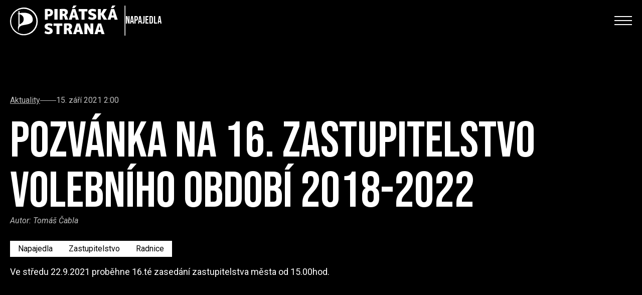

--- FILE ---
content_type: text/html; charset=utf-8
request_url: https://napajedla.pirati.cz/tiskove-zpravy/pozvanka-na-16-zastupitelstvo-volebniho-obdobi-2018-2022/
body_size: 26615
content:


<!doctype html>
<html lang="cs">
  <head>
    

    

<meta http-equiv="X-UA-Compatible" content="IE=edge">

<title>Pozvánka na 16. zastupitelstvo volebního období 2018-2022 | Občané Napa</title>
<meta name="description" content="Ve středu 22.9.2021 proběhne 16.té zasedání zastupitelstva města od 15.00hod.">
<meta name="author" content="Česká Pirátská Strana">
<meta name="publisher" content="Česká Pirátská Strana">
<meta name="robots" content="index, follow">

<!-- Facebook meta info -->
<meta property="og:locale" content="cs_CZ">
<meta property="og:type" content="website">
<meta property="og:title" content="Pozvánka na 16. zastupitelstvo volebního období 2018-2022 | Občané Napa">
<meta property="og:description" content="Ve středu 22.9.2021 proběhne 16.té zasedání zastupitelstva města od 15.00hod.">
<meta property="og:site_name" content="Pozvánka na 16. zastupitelstvo volebního období 2018-2022 | Občané Napa">


    


<!-- Standard meta info(?) -->
<meta property="og:image" content="/media/images/postspozvanka_zari_2021.max-512x512.png">

<!-- Twitter meta info -->
<meta name="twitter:card" content="/media/images/postspozvanka_zari_2021.max-512x512.png">
<meta name="twitter:creator" content="Česká Pirátská Strana">
<meta name="twitter:title" content="Pozvánka na 16. zastupitelstvo volebního období 2018-2022 | Občané Napa">
<meta name="twitter:description" content="Ve středu 22.9.2021 proběhne 16.té zasedání zastupitelstva města od 15.00hod.">
<meta name="twitter:image" content="/media/images/postspozvanka_zari_2021.max-512x512.png">

<!-- Generic image meta info -->
<meta name="image" content="/media/images/postspozvanka_zari_2021.max-512x512.png">


    

    <!-- Meta -->
    <meta charset="utf-8">
    <meta name="viewport" content="width=device-width"/>

    

    <!-- Favicon -->
    
<link rel="icon" type="image/png" href="/static/shared/favicon/favicon-196.b17d5dbe890d.png" sizes="196x196">
<link rel="icon" type="image/png" href="/static/shared/favicon/favicon-128.57df357e490b.png" sizes="128x128">
<link rel="icon" type="image/png" href="/static/shared/favicon/favicon-96.b240c11f3ea9.png" sizes="96x96">
<link rel="icon" type="image/png" href="/static/shared/favicon/favicon-32.05f93d041220.png" sizes="32x32">
<link rel="icon" type="image/png" href="/static/shared/favicon/favicon-16.f0abebc665b8.png" sizes="16x16">


    <!-- Styles -->
    <link rel="stylesheet" href="/static/styleguide2/main.c2bfc1226cb8.css">

    <!--TODO - Migrate to styleguide-->
    

    

    <script type="text/javascript">
      
        
      
    </script>

    
      
<!-- Matomo -->
<script type="text/javascript">
  var _paq = window._paq || [];
  _paq.push(['disableCookies']);
  _paq.push(['trackPageView']);
  _paq.push(['enableLinkTracking']);
  (function() {
    var u="//matomo.pirati.cz/";
    _paq.push(['setTrackerUrl', u+'matomo.php']);
    _paq.push(['setSiteId', '193']);
    var d=document, g=d.createElement('script'), s=d.getElementsByTagName('script')[0];
    g.type='text/javascript'; g.async=true; g.defer=true; g.src=u+'matomo.js'; s.parentNode.insertBefore(g,s);
  })();
</script>
<!-- End Matomo Code -->


    
  </head>

  <body class="__districtarticlepage">
    


    


  





<!-- Navbar -->
<nav
  id="navbar"
  class="
    fixed left-0 top-[-1px] z-20 w-full duration-200 navbar

    
      2xl:absolute
    

    

    
      
      
    
  "
>
  <div
    class="
      __navbar-inner container--wide py-3 2xl:py-6 flex justify-between items-center
    "
  >
    <div class="flex items-center 2xl:items-start">
      
        <!-- BEGIN Logo-->
        <a
          href="https://napajedla.pirati.cz/"
          class="__navbar-logo-wrapper z-20 2xl:mt-2 hover:no-underline h-full"
        >
          
  <div
    class="
      gap-3 flex-row flex-nowrap items-center

      navbar__logo--white
      navbar__district__logo
    "
  >
    <img
      class="h-[50px] lg:h-[60px] object-contain w-auto"
      src="/static/styleguide2/images/district/logo-full-white.a8be2cb2ad86.svg"
      alt="Pirátské logo"
    >

    
      <div class="font-alt text-xl w-[100px]">
        
          Napajedla
        
      </div>
    
  </div>

  <div
    class="
      gap-3 flex-row flex-nowrap items-center

      navbar__logo--black
      navbar__district__logo
    "
  >
    <img
      class="h-[50px] lg:h-[60px] object-contain w-auto"
      src="/static/styleguide2/images/district/logo-full-black.b27515d5c3f0.svg"
      alt="Pirátské logo"
    >

    
      <div class="font-alt text-xl w-[100px]">
        
          Napajedla
        
      </div>
    
  </div>

        </a>
        <!-- END Logo -->
      
    </div>

    <div class="flex-col gap-3 2xl:flex hidden">

      <!-- BEGIN Social media-->
      <div class="__navbar-social-media flex gap-7 justify-end items-center">
        <div class="flex gap-5 text-lg">
          
            <a href="https://forum.pirati.cz/viewforum.php?f=872" class="hover:no-underline">
              <i class="ico--bubbles"></i>
            </a>
          
            <a href="https://www.instagram.com/pirati_napajedla/" class="hover:no-underline">
              <i class="ico--instagram"></i>
            </a>
          
            <a href="https://www.facebook.com/piratinapa/" class="hover:no-underline">
              <i class="ico--facebook"></i>
            </a>
          
            <a href="https://www.youtube.com/@piratinapajedla7563" class="hover:no-underline">
              <i class="ico--youtube"></i>
            </a>
          
        </div>

        
          <form method="GET" action="https://napajedla.pirati.cz/vyhledavani/">
            <input
  type="text"
  class="form__text-input bg-white border-none text-black p-3 w-60"
  id="q"
  name="q"
  value=""
  placeholder="Hledej"
/>

          </form>
        

        
  

      </div>
      <!-- END Social media -->

      <!-- BEGIN Menu -->
      <div
        class="__navbar-menu flex text-2xl gap-4 font-alt items-center justify-end"
      >
        

        
          
            

            <a
              href="https://napajedla.pirati.cz/tiskove-zpravy/"
              class="
                mx-2 decoration-1 underline-offset-4

                navbar__menu-item

                navbar__menu-item--selected
              "
            >Aktuality</a>
          
        
          
            

            <a
              href="https://napajedla.pirati.cz/lide-a-program-2022/"
              class="
                mx-2 decoration-1 underline-offset-4

                navbar__menu-item

                
              "
            >Lidé a program 2022</a>
          
        
          
            

            <a
              href="https://napajedla.pirati.cz/kontakty/"
              class="
                mx-2 decoration-1 underline-offset-4

                navbar__menu-item

                
              "
            >Kontakty</a>
          
        

        
          
            <div
              class="group uppercase cursor-pointer relative"
            >
              <div class="w-24 h-11 min-w-[9rem]">
                <div
                  class="
                    navbar__border-button

                    flex items-center justify-center border-none border-4 w-24 h-11 py-4 px-6 duration-150

                    2xl:w-auto
                  "
                >Zapoj se</div>
              </div>

              <div
                class="
                  absolute w-full top-[2.75rem] left-0 opacity-0 duration-150 pointer-events-none

                  group group-hover:opacity-100 group-hover:pointer-events-auto
                "
              >
                
                  <a
  class="
    navbar__border-button__wrapper hover:no-underline

    hidden lg:inline
  "
  href="http://nalodeni.pirati.cz"
>
  <div
    class="
      navbar__border-button 

      flex items-center justify-center border-none border-4 w-24 h-11 py-4 px-6 duration-150

      xl:w-auto
    "
  >Připoj se</div>
</a>

                
                  <a
  class="
    navbar__border-button__wrapper hover:no-underline

    hidden lg:inline
  "
  href="https://dary.pirati.cz/podpor-kraj/zlinsky/"
>
  <div
    class="
      navbar__border-button 

      flex items-center justify-center border-none border-4 w-24 h-11 py-4 px-6 duration-150

      xl:w-auto
    "
  >Daruj</div>
</a>

                
                  <a
  class="
    navbar__border-button__wrapper hover:no-underline

    hidden lg:inline
  "
  href="https://www.piratskyobchod.cz/"
>
  <div
    class="
      navbar__border-button 

      flex items-center justify-center border-none border-4 w-24 h-11 py-4 px-6 duration-150

      xl:w-auto
    "
  >E-shop</div>
</a>

                
              </div>
            </div>
          
        
      </div>
      <!-- END Menu -->

    </div>

    <!-- Hamburger Icon -->
    
      <input class="hidden navbar__mobile-menu__toggle" type="checkbox" id="navbar__mobile-menu__toggle">

      <label class="z-30 hamb text-black 2xl:hidden" for="navbar__mobile-menu__toggle">
        <span>
          <span class="bar1"></span>
          <span class="bar2"></span>
          <span class="bar3"></span>
        </span>
      </label>
    

    <div
      class="
        navbar__mobile-menu

        absolute top-0 left-0 w-full bg-grey-100 text-black font-alt text-4xl drop-shadow-lg
        flex-col gap-3

        h-screen
      "
    >
      <div class="grid-container">
        <div class="grid-left-side">
          
            
              <img
                class="w-[150px] mt-3"
                src="/static/styleguide2/images/logo-full-black.e09af72ccc05.svg"
                alt="Pirátské logo"
              >
            
          
        </div>
      </div>

      <div
        class="
          __navbar-search

          flex flex-col gap-8 md:flex-row pt-6 px-8 overflow-y-scroll pb-4
          md:justify-between
          2xl:pl-32
        "
      >
        <div class="flex flex-col gap-1.5 items-start">
          
            <form
              method="GET"
              action="https://napajedla.pirati.cz/vyhledavani/"
              class="block w-full mb-8 flex"
            >
              <input
  type="text"
  class="form__text-input bg-white border-none text-black px-2 py-1 w-full"
  id="q"
  name="q"
  value=""
  placeholder="Hledej"
/>

            </form>
          

          

          
            
              

              <a
                href="https://napajedla.pirati.cz/tiskove-zpravy/"
                class="
                  decoration-1 underline-offset-4

                  navbar__menu-item

                  navbar__menu-item--selected
                "
              >Aktuality</a>
            
          
            
              

              <a
                href="https://napajedla.pirati.cz/lide-a-program-2022/"
                class="
                  decoration-1 underline-offset-4

                  navbar__menu-item

                  
                "
              >Lidé a program 2022</a>
            
          
            
              

              <a
                href="https://napajedla.pirati.cz/kontakty/"
                class="
                  decoration-1 underline-offset-4

                  navbar__menu-item

                  
                "
              >Kontakty</a>
            
          

          <div class="mt-6"></div>

          
            <div class="mb-6 flex flex-col gap-1.5">
              
                <a
                  href="http://nalodeni.pirati.cz"
                  class="
                    decoration-1 underline-offset-4

                    navbar__menu-item

                    
                  "
                >Připoj se</a>
              
                <a
                  href="https://dary.pirati.cz/podpor-kraj/zlinsky/"
                  class="
                    decoration-1 underline-offset-4

                    navbar__menu-item

                    
                  "
                >Daruj</a>
              
                <a
                  href="https://www.piratskyobchod.cz/"
                  class="
                    decoration-1 underline-offset-4

                    navbar__menu-item

                    
                  "
                >E-shop</a>
              
            </div>
          

          
        </div>

        <div class="flex gap-5 text-lg md:justify-end">
          
            <a href="https://forum.pirati.cz/viewforum.php?f=872" class="hover:no-underline">
              <i class="ico--bubbles"></i>
            </a>
          
            <a href="https://www.instagram.com/pirati_napajedla/" class="hover:no-underline">
              <i class="ico--instagram"></i>
            </a>
          
            <a href="https://www.facebook.com/piratinapa/" class="hover:no-underline">
              <i class="ico--facebook"></i>
            </a>
          
            <a href="https://www.youtube.com/@piratinapajedla7563" class="hover:no-underline">
              <i class="ico--youtube"></i>
            </a>
          
        </div>
      </div>
    </div>
  </div>
</nav>


  <script>
    const navbar = document.querySelector("#navbar")

    const transparentClass = "navbar--transparent"
    let initiallyHadTransparentClass = false

    if (navbar.classList.contains(transparentClass)) {
      initiallyHadTransparentClass = true
    }

    console.log(initiallyHadTransparentClass)

    window.onscroll = () => {
      const screenWidth = Math.max(document.documentElement.clientWidth || 0, window.innerWidth || 0)

      

      if (window.scrollY === 0) {
        if (initiallyHadTransparentClass) {
          navbar.classList.add(transparentClass)
        }
      } else {
        navbar.classList.remove(transparentClass)
      }
    }

    const menuItems = document.querySelectorAll(".navbar__menu-item")

    menuItems.forEach(
      (element) => {
        element.addEventListener(
          "click",
          (event) => {
            document.getElementById("navbar__mobile-menu__toggle").checked = false
          }
        )
      }
    )
  </script>








<header
  class="
    flex flex-col z-100 relative

    
      mb-20
    
  "
>
  <div
    class="
      __simple-header

      
        flex items-center w-full pt-28 pb-8

        xl:pt-48 xl:pb-24

        

        
          bg-black
        
      
    "

    
  >
    <div class="flex justify-start w-full">
      
        <div class="container--wide w-full">
          
            <div class="text-white flex flex-col items-start">
              
  <div
  class="
    
      flex gap-3 text-grey-185 items-center mb-6
    
  "
>
  
    <a href="https://napajedla.pirati.cz/tiskove-zpravy/" class="underline">
      Aktuality
    </a>
  

  <div class="bg-grey-185 w-8 h-px"></div>

  
    <span>15. září 2021 2:00</span>
  
</div>



              
                <h1
                  class="
                    
  head-8xl

                  "
                >
                  Pozvánka na 16. zastupitelstvo volebního období 2018-2022
                </h1>
              

              
  
  <div class="text-grey-185 mb-4 italic">
    Autor: <span rel="author">
      
        Tomáš Čabla
      
    </span>
  </div>


  <div
  class="
    flex gap-2 flex-wrap

    
      
    

    mb-4 mt-4
  "
>
  
    
  <a
    href="https://napajedla.pirati.cz/tiskove-zpravy/?tag_id=367"

    class="
      
        text-black 
          bg-white hover:bg-pirati-yellow
        
      

      px-4 py-2 duration-200 hover:no-underline
    "
  >
    Napajedla

  </a>


  
    
  <a
    href="https://napajedla.pirati.cz/tiskove-zpravy/?tag_id=220"

    class="
      
        text-black 
          bg-white hover:bg-pirati-yellow
        
      

      px-4 py-2 duration-200 hover:no-underline
    "
  >
    Zastupitelstvo 

  </a>


  
    
  <a
    href="https://napajedla.pirati.cz/tiskove-zpravy/?tag_id=235"

    class="
      
        text-black 
          bg-white hover:bg-pirati-yellow
        
      

      px-4 py-2 duration-200 hover:no-underline
    "
  >
    Radnice 

  </a>


  

  
</div>





              
                
                  <p
                    class="
                      text-lg leading-7 pr-4 whitespace-pre-line

                      xl:pr-0

                      lg:max-w-screen-lg

                      
                    "
                  >Ve středu 22.9.2021 proběhne 16.té zasedání zastupitelstva města od 15.00hod.</p>
                
              

              
            </div>
          
        </div>
      
    </div>
  </div>

  
</header>


<main role="main" class="mb-10 xl:mb-32">
  <div class="container--wide flex flex-col">
    

    
      
    

    
      <div
  class="
    prose [&_p]:leading-7 [&_p]:text-black [&_p]:text-lg

    
      prose-no-blockquote
    

    
      max-w-[100ch]
    

    
  "
>
  
    
      <img
        src="/media/images/postspozvanka_zari_2021.max-1920x1920.png"
        width="400"
        class="float-right ml-4 mb-6 max-w-[400px] mt-0 sm:max-w-full object-contain"
      >
    
  

  

  <div class="content-block"><p><strong>Ve středu 22.9.2021 proběhne 16.té zasedání zastupitelstva města od 15.00hod.</strong> </p>
<p>Zasedání zastupitelstva města jsou veřejná!</p>
<p><strong>Program:</strong></p>
<p><strong>A) ÚVODNÍ ČÁST</strong></p>
<p>1 - Zahájení</p>
<p>2 - Schválení zápisu z minulého zasedání</p>
<p>3 - Volba návrhové komise</p>
<p>4 - Stanovení ověřovatelů zápisu</p>
<p>5 - Schválení programu</p>
<p><strong>B) PROJEDNÁNÍ PŘEDKLÁDANÝCH ZPRÁV</strong></p>
<p>6 - Kupní smlouva na prodej spoluvlastnického podílu k pozemku – Nábřeží</p>
<p>7 - Žádost o odprodej části pozemku – Pod Kalvárií</p>
<p>8 - Žádost o odprodej části pozemku – Na Kapli</p>
<p>9 - Žádost o odkoupení pozemku – Dr. Beneše</p>
<p>10 - Odkup části pozemku – lokalita Lány</p>
<p>11 - Koupě pozemku</p>
<p>12 - Zápis z jednání finančního výboru</p>
<p>13 - Spolufinancování dostavby Sokolovny</p>
<p>14 - Přehled plnění investičních záměrů a oprav města Napajedla v roce 2021</p>
<p>15 - Neinvestiční účelová dotace z ministerstva kultury na městskou památkovou zónu</p>
<p>16 - Žádost o uzavření dodatku č. 2 k budoucí kupní smlouvě – CEMEX</p>
<p>17 - Zpráva - výkup pozemků pro cyklostezku</p>
<p>18 - Obecně závazná vyhláška č. 3/2021, o stanovení obecního systému odpadového hospodářství</p>
<p>19 - Obecně závazná vyhláška č. 4/2021, o místním poplatku za odkládání komunálního odpadu z nemovité věci</p>
<p><strong>C) ZÁVĚREČNÁ ČÁST</strong></p>
<p>20 - Diskuse</p>
<p>21 - Závěr</p></div>

</div>

    

    <div class="flex justify-start">
      <a
  href="https://napajedla.pirati.cz/tiskove-zpravy/"

  

  class="
    __button

    flex items-center group rounded-full font-condensed uppercase font-semibold tracking-normal
    hover:no-underline max-w-max

    

    
      bg-black text-white
    

    
      
        pl-8 pr-3 py-3
      

      
        xl:pl-8 xl:pr-3
      
    

    
  "
  

  
>
  <span
    
      class="
        group-hover:-translate-x-2 duration-200
      "
    

    
  >Zpět na aktuality</span>

  
    <span class="opacity-0 group-hover:opacity-100 duration-200 mb-[0.03rem]"><svg width="20" height="21" viewBox="0 0 10 20" fill="none" xmlns="http://www.w3.org/2000/svg">
  <g id="Icon / Placeholder">
    <path
      id=""
      d="M0 16.5H4.40178L11 10.0002L4.40228 3.5H0L6.60069 10.0002L0 16.5Z"
      fill="#FEC900"
      class="arrow-icon"
    />
  </g>
</svg>
</span>
  
</a>

    </div>
  </div>
</main>




  <div
    class="newsletter-section"
    style="background-image:url('/static/styleguide2/images/background-images/bg-newsletter.5c8c4ef45c15.webp')"
  >
    <div class="container--medium pt-32 pb-24">
      <h2 class="head-14xl">
        
          Odebírej náš
        

        <br>

        
          newsletter
        
      </h2>
      <p class="xl:mt-[-1rem]">
        
          Novinky z činnosti Pirátů Zlínského kraje. Fake news tam nenajdeš, ale dozvíš se, co chystáme doopravdy!
        
      </p>

      <form
        class="flex flex-col gap-2 mt-12 items-start"
        method="post"
        action="
          
            https://napajedla.pirati.cz/prihlaseni-k-newsletteru/
          
        "
      >
        <input type="hidden" name="csrfmiddlewaretoken" value="HtdwzL4RjzajLBljvpvnE3EWh5COGZKue7fuaLMGNoTt6PvwTcvgHiWRRDps31Qm">

        <input type="hidden" name="return_page_id" value="7775">

        <div class="flex gap-2 lg:gap-4 lg:flex-row flex-col">
          <input
  type="text"
  class="form__text-input bg-white border-none mb-3 md:w-96 lg:!w-[11.5rem]"
  id="name"
  name="name"
  value=""
  placeholder="Jméno"
/>

          <input
  type="text"
  class="form__text-input bg-white border-none mb-3 md:w-96 lg:!w-[11.5rem]"
  id="surname"
  name="surname"
  value=""
  placeholder="Příjmení"
/>

        </div>

        <input
  type="email"
  class="form__text-input bg-white border-none mb-3 w-full md:w-96"
  id="email"
  name="email"
  value=""
  placeholder="Tvůj email"
/>


        <div class="form_control">
          <div>
    <fieldset>
  <legend for="id_captcha_1">opište písmena z obrázku:</legend>



<img src="/captcha/image/8adf9ef4735bd7abfcb2355c0d599f44ac710f04/" alt="captcha" class="captcha" />
<input type="hidden" name="captcha_0" value="8adf9ef4735bd7abfcb2355c0d599f44ac710f04" required id="id_captcha_0" autocomplete="off"><input type="text" name="captcha_1" required id="id_captcha_1" autocapitalize="off" autocomplete="off" autocorrect="off" spellcheck="false">
</fieldset>
    
      
    
</div>
        </div>

        <div class="form__checkbox flex items-center mb-3">
          <input type="checkbox" id="confirmed" name="confirmed" required>
          <label for="confirmed">
            Souhlasím se <a href="https://www.pirati.cz/ochrana-osobnich-udaju/" target="_blank">zpracováním osobních údajů</a>
          </label>
        </div>

        <button
  

  

  class="
    __button

    flex items-center group rounded-full font-condensed uppercase font-semibold tracking-normal
    hover:no-underline max-w-max

    

    
      bg-black text-white
    

    
      
        pl-8 pr-3 py-3
      

      
        xl:pl-8 xl:pr-3
      
    

    
  "
  
    id="subscribe-btn"
  

  
>
  <span
    
      class="
        group-hover:-translate-x-2 duration-200
      "
    

    
      id="subscribe-btn-inner-text"
    
  >Odebírat</span>

  
    <span class="opacity-0 group-hover:opacity-100 duration-200 mb-[0.03rem]"><svg width="20" height="21" viewBox="0 0 10 20" fill="none" xmlns="http://www.w3.org/2000/svg">
  <g id="Icon / Placeholder">
    <path
      id="subscribe-btn"
      d="M0 16.5H4.40178L11 10.0002L4.40228 3.5H0L6.60069 10.0002L0 16.5Z"
      fill="#FEC900"
      class="arrow-icon"
    />
  </g>
</svg>
</span>
  
</button>

      </form>
    </div>
  </div>

  





    

    
      
        

<footer class="bg-black text-white __js-root py-4 xl:py-24 pb-8 xl:pb-24">
  <ui-app inline-template>
    <div
      class="
        container--wide gap-16 grid grid-cols-1
        lg:grid-cols-2 lg:gap-2
      "
    >
      <section class="text-white md:flex md:flex-col md:justify-between gap-8">
        

        
      </section>

      <section class="flex flex-col xl:items-end">
        <div class="flex flex-col gap-12">
          
        </div>
      </section>
    </div>
  </ui-app>

  <div class="container--wide flex flex-col gap-8 pt-16 xl:pt-8">
    <section>
      <div
        class="
          flex flex-col items-start gap-y-4
          xl:flex-row xl:items-center xl:gap-x-8
        "
      >
        
          <a href="https://forum.pirati.cz/viewforum.php?f=872" class="flex gap-2 items-center hover:no-underline">
            <i class="ico--bubbles"></i>
            <span class="text-sm">Fórum</span>
          </a>
        
          <a href="https://www.instagram.com/pirati_napajedla/" class="flex gap-2 items-center hover:no-underline">
            <i class="ico--instagram"></i>
            <span class="text-sm">Instagram</span>
          </a>
        
          <a href="https://www.facebook.com/piratinapa/" class="flex gap-2 items-center hover:no-underline">
            <i class="ico--facebook"></i>
            <span class="text-sm">Facebook</span>
          </a>
        
          <a href="https://www.youtube.com/@piratinapajedla7563" class="flex gap-2 items-center hover:no-underline">
            <i class="ico--youtube"></i>
            <span class="text-sm">YouTube</span>
          </a>
        
      </div>
    </section>

    <section>
      <span class="text-xs text-grey-350">
        <span class="-scale-x-100 inline-block">&copy;</span>
        Piráti, 2026. <a href="https://wiki.pirati.cz/rules/prah#licence" target="_blank" class="underline">CC-BY-SA 4.0</a>. Všechna práva vyhlazena. Sdílejte a nechte ostatní sdílet za stejných podmínek.
        <br>
        Zadavatel | zpracovatel: Česká pirátská strana
        <br>
        <a href="https://www.pirati.cz/ochrana-osobnich-udaju/" class="underline">Zásady ochrany osobních údajů</a>
      </span>
    </section>
  </div>
</footer>

      
    

    <script src="/static/styleguide2/main.5a4b0b53e3ce.js"></script>

    <!--TODO - Migrate to styleguide-->
    

<script src="/static/maps_utils/vendor/vue@2/vue2.min.b7f0e7a8d349.js"></script>
<script src="/static/maps_utils/vendor/leaflet@1.8.0/leaflet.min.be0ee6eacb80.js"></script>
<script src="/static/maps_utils/vendor/leaflet.markercluster@1.5.3/leaflet.markercluster.min.d6f79c7da44e.js"></script>
<script src="/static/maps_utils/vendor/polylabel@1.0.2/polylabel.min.2002fa8df276.js"></script>
<script src="/static/maps_utils/vendor/vue2-leaflet@2.7.1/vue2-leaflet.min.527d37ad154b.js"></script>

<script src="/static/maps_utils/geo-feature-collection.ec3dfd97e2e3.js"></script>

    

<link rel="stylesheet" href="/static/maps_utils/vendor/leaflet@1.8.0/leaflet.ce75013d9858.css" />
<link rel="stylesheet" href="/static/maps_utils/vendor/leaflet.markercluster@1.5.3/leaflet.markercluster.f09e62ba71e0.css" />

<link rel="stylesheet" href="/static/maps_utils/geo-feature-collection.021280fe480a.css" />


    
  </body>
</html>


--- FILE ---
content_type: image/svg+xml
request_url: https://napajedla.pirati.cz/static/styleguide2/images/district/logo-full-black.b27515d5c3f0.svg
body_size: 1648
content:
<?xml version="1.0" encoding="UTF-8" standalone="no"?>
<svg
   width="154.54076"
   height="40.335541"
   viewBox="0 0 154.54075 40.335541"
   version="1.1"
   id="svg24"
   xmlns="http://www.w3.org/2000/svg"
   xmlns:svg="http://www.w3.org/2000/svg">
  <defs
     id="defs28" />
  <g
     id="logo-flag-text-white"
     transform="translate(-288.547,-170.504)"
     style="fill:#000000">
    <g
       id="Group_11"
       data-name="Group 11"
       transform="translate(288.3,173.149)"
       style="fill:#000000">
      <path
         id="Path_17"
         data-name="Path 17"
         d="M 306.944,211.307 A 16.912,16.912 0 1 1 323.856,194.4 16.936,16.936 0 0 1 306.944,211.312 M 320.189,181.2 a 18.571,18.571 0 1 0 5.5,13.194 18.794,18.794 0 0 0 -5.5,-13.194"
         transform="translate(-288.3,-175.7)"
         fill="#ffffff"
         style="fill:#000000" />
      <path
         id="Path_18"
         data-name="Path 18"
         d="m 316,197.98 c -0.56,2.7 -3.515,4.126 -5.247,5.3 v -13.7 c 2.9,0.713 6.368,2.955 5.247,8.405 m -5.25,-9.885 v -2.6 h -1.63 v 3.005 c -1.121,0.357 -1.732,0.713 -1.63,0.917 a 5.119,5.119 0 0 1 1.63,-0.1 v 15.741 c -1.681,3.26 0.713,8.252 0.713,8.252 0,0 -1.783,-5.349 2.19,-7.9 3.668,-2.343 16.4,-1.223 16.352,-8.405 0,-10.188 -11.767,-10.137 -17.625,-8.915"
         transform="translate(-297.709,-180.508)"
         fill="#ffffff"
         style="fill:#000000" />
      <path
         id="Path_19"
         data-name="Path 19"
         d="m 384.221,186.483 a 4.663,4.663 0 0 0 0.866,0.051 2.758,2.758 0 0 0 1.936,-0.611 2.117,2.117 0 0 0 0.662,-1.681 c 0,-1.375 -0.866,-2.038 -2.649,-2.038 a 5.022,5.022 0 0 0 -0.866,0.1 v 4.177 z m 0,2.853 v 4.432 H 380.4 v -14.162 a 29.174,29.174 0 0 1 4.279,-0.306 c 4.432,0 6.622,1.579 6.622,4.788 a 5.032,5.032 0 0 1 -1.477,3.922 6.265,6.265 0 0 1 -4.381,1.324 9.753,9.753 0 0 1 -1.223,0"
         transform="translate(-333.484,-177.466)"
         fill="#ffffff"
         style="fill:#000000" />
    </g>
    <rect
       id="Rectangle_29"
       data-name="Rectangle 29"
       width="4.2789998"
       height="14.263"
       transform="translate(347.951,175.187)"
       fill="#ffffff"
       x="0"
       y="0"
       style="fill:#000000" />
    <g
       id="Group_12"
       data-name="Group 12"
       transform="translate(355.032,174.983)"
       style="fill:#000000">
      <path
         id="Path_20"
         data-name="Path 20"
         d="m 423.121,185.973 h 1.07 a 2.269,2.269 0 0 0 1.579,-0.509 1.639,1.639 0 0 0 0.56,-1.375 q 0,-1.834 -2.14,-1.834 a 6.358,6.358 0 0 0 -1.07,0.1 z m 0,2.8 v 4.992 H 419.3 v -14.159 a 42.086,42.086 0 0 1 5.094,-0.306 c 3.922,0 5.858,1.477 5.858,4.381 a 3.871,3.871 0 0 1 -0.764,2.292 4.207,4.207 0 0 1 -1.988,1.527 v 0.051 a 2.646,2.646 0 0 1 0.968,0.866 6.5,6.5 0 0 1 0.764,1.477 l 1.426,3.922 h -4.024 l -1.223,-3.719 a 1.949,1.949 0 0 0 -0.56,-0.968 1.2,1.2 0 0 0 -0.866,-0.306 h -0.866 z"
         transform="translate(-419.3,-179.3)"
         fill="#ffffff"
         style="fill:#000000" />
    </g>
    <path
       id="Path_21"
       data-name="Path 21"
       d="m 448.551,183.8 h 2.6 l -1.273,-5.3 h -0.051 z m 2.089,-9.781 h -3.107 l 1.936,-3.515 h 4.279 z m -2.8,12.684 -0.662,2.751 H 443.1 l 4.687,-14.263 h 4.126 l 4.687,14.259 h -4.126 l -0.662,-2.751 z"
       transform="translate(-75.944)"
       fill="#ffffff"
       style="fill:#000000" />
    <path
       id="Path_22"
       data-name="Path 22"
       d="m 480.816,179.7 v 3.209 h -3.871 v 11.054 h -3.973 V 182.909 H 469.1 V 179.7 Z"
       transform="translate(-88.7,-4.513)"
       fill="#ffffff"
       style="fill:#000000" />
    <g
       id="Group_13"
       data-name="Group 13"
       transform="translate(393.237,175.034)"
       style="fill:#000000">
      <path
         id="Path_23"
         data-name="Path 23"
         d="m 504.233,183.373 a 8.828,8.828 0 0 0 -4.024,-0.968 2.5,2.5 0 0 0 -1.375,0.306 1,1 0 0 0 -0.458,0.866 c 0,0.56 0.408,0.917 1.274,1.172 a 11.092,11.092 0 0 1 4.33,1.987 4.145,4.145 0 0 1 -0.2,6.164 7.27,7.27 0 0 1 -4.483,1.121 10.863,10.863 0 0 1 -2.7,-0.408 6,6 0 0 1 -2.292,-1.07 l 0.866,-3.005 a 8.413,8.413 0 0 0 2.14,1.07 6.866,6.866 0 0 0 2.139,0.408 c 1.172,0 1.783,-0.408 1.783,-1.273 0,-0.56 -0.509,-0.968 -1.579,-1.274 a 10.417,10.417 0 0 1 -4.075,-1.987 3.808,3.808 0 0 1 -1.223,-2.9 3.719,3.719 0 0 1 1.477,-3.056 6.681,6.681 0 0 1 4.177,-1.121 10.873,10.873 0 0 1 4.89,0.968 z"
         transform="translate(-494.3,-179.4)"
         fill="#ffffff"
         style="fill:#000000" />
    </g>
    <path
       id="Path_24"
       data-name="Path 24"
       d="m 523.722,185.762 h 0.051 l 3.668,-6.062 h 4.483 l -4.483,6.826 4.687,7.437 h -4.483 l -3.872,-6.622 h -0.051 v 6.622 H 519.8 V 179.7 h 3.922 z"
       transform="translate(-113.573,-4.513)"
       fill="#ffffff"
       style="fill:#000000" />
    <path
       id="Path_25"
       data-name="Path 25"
       d="m 550.651,183.8 h 2.6 l -1.274,-5.3 h -0.051 z m 2.089,-9.781 h -3.107 l 1.936,-3.515 h 4.279 z m -2.8,12.684 -0.662,2.751 H 545.2 l 4.687,-14.263 h 4.126 l 4.687,14.259 h -4.126 l -0.662,-2.751 z"
       transform="translate(-126.034)"
       fill="#ffffff"
       style="fill:#000000" />
    <g
       id="Group_14"
       data-name="Group 14"
       transform="translate(334.758,194.289)"
       style="fill:#000000">
      <path
         id="Path_26"
         data-name="Path 26"
         d="m 389.433,221.173 a 8.828,8.828 0 0 0 -4.024,-0.968 2.5,2.5 0 0 0 -1.375,0.306 1,1 0 0 0 -0.458,0.866 c 0,0.56 0.408,0.917 1.274,1.172 a 11.093,11.093 0 0 1 4.33,1.987 4.146,4.146 0 0 1 -0.2,6.164 7.27,7.27 0 0 1 -4.483,1.121 10.866,10.866 0 0 1 -2.7,-0.408 6.866,6.866 0 0 1 -2.292,-1.07 l 0.866,-3.005 a 8.414,8.414 0 0 0 2.139,1.07 6.867,6.867 0 0 0 2.14,0.408 c 1.172,0 1.783,-0.408 1.783,-1.274 0,-0.56 -0.509,-0.968 -1.579,-1.273 a 10.419,10.419 0 0 1 -4.075,-1.987 3.808,3.808 0 0 1 -1.223,-2.9 3.719,3.719 0 0 1 1.477,-3.056 6.681,6.681 0 0 1 4.177,-1.121 10.874,10.874 0 0 1 4.89,0.968 z"
         transform="translate(-379.5,-217.2)"
         fill="#ffffff"
         style="fill:#000000" />
    </g>
    <path
       id="Path_27"
       data-name="Path 27"
       d="m 415.016,217.6 v 3.209 h -3.871 v 11.054 h -3.973 V 220.809 H 403.3 V 217.6 Z"
       transform="translate(-56.418,-23.107)"
       fill="#ffffff"
       style="fill:#000000" />
    <g
       id="Group_15"
       data-name="Group 15"
       transform="translate(360.686,194.289)"
       style="fill:#000000">
      <path
         id="Path_28"
         data-name="Path 28"
         d="m 434.221,223.822 h 1.07 a 2.269,2.269 0 0 0 1.579,-0.509 1.639,1.639 0 0 0 0.56,-1.375 q 0,-1.834 -2.14,-1.834 a 6.36,6.36 0 0 0 -1.07,0.1 z m 0,2.853 v 4.992 H 430.4 v -14.161 a 42.1,42.1 0 0 1 5.094,-0.306 c 3.922,0 5.858,1.477 5.858,4.381 a 3.871,3.871 0 0 1 -0.764,2.292 4.207,4.207 0 0 1 -1.988,1.527 v 0.051 a 2.647,2.647 0 0 1 0.968,0.866 6.5,6.5 0 0 1 0.764,1.477 l 1.426,3.922 h -4.024 L 436.513,228 a 1.949,1.949 0 0 0 -0.56,-0.968 1.2,1.2 0 0 0 -0.866,-0.306 h -0.866 z"
         transform="translate(-430.4,-217.2)"
         fill="#ffffff"
         style="fill:#000000" />
    </g>
    <path
       id="Path_29"
       data-name="Path 29"
       d="m 460.051,226.158 h 2.6 l -1.273,-5.3 h -0.051 z m -0.713,2.955 -0.662,2.751 H 454.6 l 4.687,-14.263 h 4.126 l 4.687,14.263 h -4.126 l -0.662,-2.751 z"
       transform="translate(-81.586,-23.107)"
       fill="#ffffff"
       style="fill:#000000" />
    <path
       id="Path_30"
       data-name="Path 30"
       d="M 492.349,225.394 H 492.4 V 217.6 h 3.821 v 14.263 H 492.4 l -4.279,-7.845 h -0.051 v 7.845 H 484.3 V 217.6 h 3.77 z"
       transform="translate(-96.157,-23.107)"
       fill="#ffffff"
       style="fill:#000000" />
    <path
       id="Path_31"
       data-name="Path 31"
       d="m 516.151,226.158 h 2.6 l -1.274,-5.3 h -0.051 z m -0.713,2.955 -0.662,2.751 H 510.7 l 4.686,-14.263 h 4.126 l 4.687,14.263 h -4.126 l -0.662,-2.751 z"
       transform="translate(-109.108,-23.107)"
       fill="#ffffff"
       style="fill:#000000" />
  </g>
  <rect
     style="fill:#000000"
     id="rect238"
     width="1.1317097"
     height="40.189453"
     x="153.40904"
     y="0.14608809" />
</svg>
